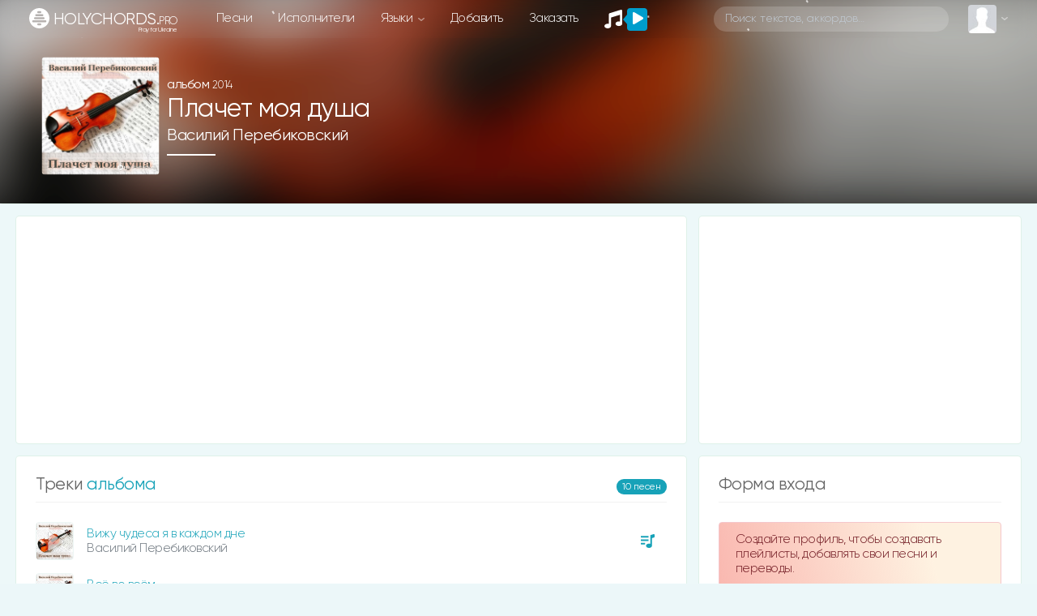

--- FILE ---
content_type: text/html; charset=utf-8
request_url: https://www.google.com/recaptcha/api2/aframe
body_size: 268
content:
<!DOCTYPE HTML><html><head><meta http-equiv="content-type" content="text/html; charset=UTF-8"></head><body><script nonce="Fk0iNFRaW9dgKBT-HlOZjw">/** Anti-fraud and anti-abuse applications only. See google.com/recaptcha */ try{var clients={'sodar':'https://pagead2.googlesyndication.com/pagead/sodar?'};window.addEventListener("message",function(a){try{if(a.source===window.parent){var b=JSON.parse(a.data);var c=clients[b['id']];if(c){var d=document.createElement('img');d.src=c+b['params']+'&rc='+(localStorage.getItem("rc::a")?sessionStorage.getItem("rc::b"):"");window.document.body.appendChild(d);sessionStorage.setItem("rc::e",parseInt(sessionStorage.getItem("rc::e")||0)+1);localStorage.setItem("rc::h",'1768752277588');}}}catch(b){}});window.parent.postMessage("_grecaptcha_ready", "*");}catch(b){}</script></body></html>

--- FILE ---
content_type: application/javascript
request_url: https://holychords.pro/assets/vendor/ClassyEffects.src.js
body_size: 2701
content:
/*!
 * jQuery ClassyEffects library

 *
 */

if (!window.requestAnimationFrame) {
    window.requestAnimationFrame = (window.webkitRequestAnimationFrame || window.mozRequestAnimationFrame || window.msRequestAnimationFrame || window.oRequestAnimationFrame || function (callback) {
        return window.setTimeout(callback, 17);
    });
}

if (!window.cancelRequestAnimationFrame) {
    window.cancelRequestAnimationFrame = (window.cancelAnimationFrame || window.webkitCancelRequestAnimationFrame || window.mozCancelRequestAnimationFrame || window.msCancelRequestAnimationFrame || window.oCancelRequestAnimationFrame || window.clearTimeout);
}

function ClassyEffects(params) {
    var self = this;

    this.pointObj = function(x, y) {
        this.x = x;
        this.y = y;
    };

    this.listObj = function() {
        this.first = null;
    };

    this.raindropObj = function(x, y) {
        this.lifespan;
        this.breakawayTime;
        this.radius = 1.5;
        this.next;
        this.prev;
        this.visible = false;
        this.splashing = true;
        this.atFullSpeed = false;

        this.__constructor = function(x, y) {
            this.accel = new self.pointObj(0, 0);
            this.vel = new self.pointObj(0, 0);
            this.color = 0xDDDDDD;
            this.pos = new self.pointObj(x, y);
            this.p0 = new self.pointObj(x, y);
            this.p1 = new self.pointObj(x, y);
            this.lastPos = new self.pointObj(x, y);
            this.lastLastPos = new self.pointObj(x, y);
        };

        this.reset = function(x, y) {
            this.pos = new self.pointObj(x, y);
            this.p0 = new self.pointObj(x, y);
            this.p1 = new self.pointObj(x, y);
            this.lastPos = new self.pointObj(x, y);
            this.lastLastPos = new self.pointObj(x, y);
        };

        this.__constructor(x, y);
    };

    this.effectObj = function(width, height, canvas) {
        this.gravity = 0.1;
        this.ctx = canvas.getContext("2d");
        this.onStageList = new self.listObj();
        this.recycleBin = new self.listObj();
        this.numOnStage = 0;
        this.numInRecycleBin = 0;
        this.ctx.canvas.width = this.displayWidth = width;
        this.ctx.canvas.height = this.displayHeight = height;
        this.wind = this.defaultInitialVelocity = new self.pointObj(0, 3);
        this.initialVelocityVariancePercent = 0.8;
        this.initialVelocityVarianceX = 0;
        this.initialVelocityVarianceY = 5;
        this.dropThickness = 1;
        this.windOnSplash = 0.2;
        this.noSplashes = false;
        this.dropsPerFrame = 3;
        this.dropColor = "#FFFFFF";
        this.randomizeColor = true;
        this.dropLength = "short";
        this.dropAlpha = 1;
        this.splashAlpha = 1;
        this.splashThickness = 1;
        this.splashMaxVelX = 0.6;
        this.splashMinVelX = -0.6;
        this.splashMinVelY = 0.33;
        this.splashMaxVelY = 1.5;
        this.minSplashDrops = 4;
        this.maxSplashDrops = 80;
        this.removeDropsOutsideXRange = true;
        this.globalBreakawayTime = 0;
        this.breakawayTimeVariance = 0;
        this.left;
        this.right;
        this.param;
        this.r;
        this.g;
        this.b;
        this.outsideTest;
        this.variance;
        this.dropX;
        this.radius = 1.5;
        this.movePoints = new Array();
        this.colorTransform = false;
        this.stopped = false;
        this.init = false;
        this.waitCount = 0;
        this.count = 0;
        this.anim = true;
        this.linePoints = new Array();

        this.start = function () {
            var c = Math.random() * 0.05;
            if (this.wind.x == undefined) {
                this.wind.x = (1.5 + 0.5 * Math.cos(7.5 * c)) * Math.pow(Math.cos(7 * c + Math.cos(23 * c)), 2)
            }
            if (this.init && this.numOnStage == 0) {
                this.anim = false;
            }
            if (!this.stopped) {
                this.count++;
                if (this.count >= this.waitCount) {
                    this.count = 0;
                    for (var b = 0; b < this.dropsPerFrame; b++) {
                        var a = this.droplet(Math.random() * this.displayWidth, Math.random());
                        a.radius = 1 + 1 * Math.random();
                        if (this.globalBreakawayTime == 0) {
                            a.atFullSpeed = true;
                        }
                    }
                }
            }
            this.update();
            if (this.anim) {
                window.requestAnimationFrame($.proxy(this.start, this));
            }
            return this;
        };

        this.stop = function () {
            this.stopped = true;
            this.ctx.clearRect(0, 0, this.ctx.canvas.width, this.ctx.canvas.height);
        };

        this.droplet = function (d, j, i, b, h, f, k, c) {
            var e, g, a;
            this.numOnStage++;
            this.init = true;
            g = this.dropColor;
            if (arguments.length > 3) {
                a = arguments[3];
            }
            else {
                a = this.dropThickness;
            }
            if (this.recycleBin.first != null) {
                this.numInRecycleBin--;
                e = this.recycleBin.first;
                if (e.next != null) {
                    this.recycleBin.first = e.next;
                    e.next.prev = null;
                }
                else {
                    this.recycleBin.first = null;
                }
                e.reset(d, j);
                e.visible = true;
            }
            else {
                e = new self.raindropObj(d, j);
                e.visible = true;
            }
            e.thickness = a;
            e.color = g;
            if (this.onStageList.first == null) {
                this.onStageList.first = e;
                e.prev = null;
                e.next = null;
            }
            else {
                e.next = this.onStageList.first;
                this.onStageList.first.prev = e;
                this.onStageList.first = e;
                e.prev = null;
            }
            if (h == undefined) {
                this.variance = (1 + Math.random() * this.initialVelocityVariancePercent);
                e.vel.x = this.defaultInitialVelocity.x * this.variance + Math.random() * this.initialVelocityVarianceX;
                e.vel.y = this.defaultInitialVelocity.y * this.variance + Math.random() * this.initialVelocityVarianceY;
            }
            else {
                e.vel.x = h;
                e.vel.y = f;
            }
            if (k != undefined) {
                e.alpha = k;
            }
            else {
                e.alpha = this.dropAlpha;
            }
            if (c != undefined) {
                e.splashing = c;
            }
            else {
                e.splashing = !this.noSplashes;
            }
            e.atFullSpeed = false;
            e.lifespan = 0;
            e.breakawayTime = this.globalBreakawayTime * (1 + this.breakawayTimeVariance * Math.random());
            return e;
        };

        this.update = function () {
            if (!this.colorTransform) {
                this.ctx.clearRect(0, 0, this.ctx.canvas.width, this.ctx.canvas.height);
            }
            var b = this.onStageList.first, f, c = 0;
            this.movePoints = new Array();
            this.linePoints = new Array();
            while (b != null) {
                c++;
                f = b.next;
                b.lifespan++;
                if (b.lifespan > b.breakawayTime) {
                    b.lastLastPos.x = b.lastPos.x;
                    b.lastLastPos.y = b.lastPos.y;
                    b.lastPos.x = b.p1.x;
                    b.lastPos.y = b.p1.y;
                    if (!b.atFullSpeed) {
                        b.vel.y += this.gravity;
                    }
                    if (b.splashing) {
                        b.p1.x += b.vel.x + this.wind.x;
                        b.p1.y += b.vel.y + this.wind.y;
                    }
                    else {
                        b.p1.x += b.vel.x + this.windOnSplash * this.wind.x;
                        b.p1.y += b.vel.y + this.windOnSplash * this.wind.y;
                    }
                    if (this.dropLength == "long") {
                        b.p0.x = b.lastLastPos.x;
                        b.p0.y = b.lastLastPos.y;
                    }
                    else {
                        if (this.dropLength == "short") {
                            b.p0.x = b.lastPos.x;
                            b.p0.y = b.lastPos.y;
                        }
                        else {
                        }
                    }
                    if (this.removeDropsOutsideXRange) {
                        this.left = Math.min(b.p0.x, b.p1.x);
                        this.right = Math.max(b.p0.x, b.p1.x);
                        this.outsideTest = ((b.p0.y > this.displayHeight) || (this.right < 0) || (this.left > this.displayWidth));
                        if ((this.right < 0) || (this.left > this.displayWidth)) {
                            b.splashing = false;
                        }
                    }
                    else {
                        this.outsideTest = (b.p0.y > this.displayHeight);
                    }
                    if (this.outsideTest) {
                        this.recycle(b);
                    }
                }
                if (b.lifespan < b.breakawayTime) {
                    this.ctx.fillStyle = this.dropColor;
                    this.ctx.beginPath();
                    this.ctx.arc(b.p1.x - this.radius, b.p1.y, 2 * this.radius, 0, 2 * Math.PI);
                    this.ctx.fill();
                }
                else {
                    this.movePoints.push({
                        x: b.p0.x,
                        y: b.p0.y
                    });
                    this.linePoints.push({
                        x: b.p1.x,
                        y: b.p1.y
                    });
                }
                b = f;
            }
            this.ctx.strokeStyle = this.dropColor;
            this.ctx.lineWidth = this.dropThickness;
            this.ctx.globalAlpha = this.dropAlpha;
            this.ctx.beginPath();
            var a = this.onStageList.first;
            for (var d = 0; d < this.numOnStage; d++) {
                this.ctx.moveTo(a.p0.x, a.p0.y);
                this.ctx.lineTo(a.p1.x, a.p1.y);
                a = a.next;
            }
            this.ctx.stroke();
            if (this.colorTransform === true) {
                var g = this.ctx.getImageData(0, 0, this.displayWidth, this.displayHeight);
                var e = g.data;
                for (var d = 0; d < e.length; d += 4) {
                    e[d + 3] = e[d + 3] * 0.7;
                }
                this.ctx.putImageData(g, 0, 0);
            }
        };

        this.recycle = function (a) {
            this.numOnStage--;
            this.numInRecycleBin++;
            if (a.splashing) {
                this.dropX = a.p0.x + (this.displayHeight - a.p0.y) * (a.p1.x - a.p0.x) / (a.p1.y - a.p0.y);
                this.splash(this.dropX, a.color);
            }
            a.visible = false;
            if (this.onStageList.first == a) {
                if (a.next != null) {
                    a.next.prev = null;
                    this.onStageList.first = a.next;
                }
                else {
                    this.onStageList.first = null;
                }
            }
            else {
                if (a.next == null) {
                    a.prev.next = null;
                }
                else {
                    a.prev.next = a.next;
                    a.next.prev = a.prev;
                }
            }
            if (this.recycleBin.first == null) {
                this.recycleBin.first = a;
                a.prev = null;
                a.next = null;
            }
            else {
                a.next = this.recycleBin.first;
                this.recycleBin.first.prev = a;
                this.recycleBin.first = a;
                a.prev = null;
            }
        };

        this.splash = function (h, c) {
            var g = Math.ceil(this.minSplashDrops + Math.random() * (this.maxSplashDrops - this.minSplashDrops));
            for (var e = 0; e < g - 1; e++) {
                var a = 0.75 + 0.75 * Math.random();
                var f = a * (this.splashMinVelX + Math.random() * (this.splashMaxVelX - this.splashMinVelX));
                var d = -a * (this.splashMinVelY + Math.random() * (this.splashMaxVelY - this.splashMinVelY));
                var b = this.droplet(h, this.displayHeight, c, this.splashThickness, f, d, this.splashAlpha, false);
                b.breakawayTime = 0;
            }
        };
    };

    this.__constructor = function(params) {
        var _c = params.container;
        this.effect = new self.effectObj(_c.width(), _c.height(), _c[0]);
        switch (params.effect) {
            case 'rain':
                this.effect.colorTransform = true;
                this.effect.dropThickness = 2;
                this.effect.dropAlpha = 0.3;
                this.effect.splashAlpha = 0.5;
                this.effect.defaultInitialVelocity = new self.pointObj(0, 15);
                this.effect.splashMaxVelX = .6;
                this.effect.splashMinVelX = -.6;
                this.effect.splashMinVelY = 0.33;
                this.effect.splashMaxVelY = 1.5;
                this.effect.minSplashDrops = 4;
                this.effect.maxSplashDrops = 70;
                this.effect.removeDropsOutsideXRange = false;
                this.effect.breakawayTimeVariance = 0.5;
                this.effect.wind = new self.pointObj(1, 1);
                this.effect.waitCount = 6;
                this.effect.count = this.effect.waitCount - 3;
                break;
            case 'drip':
                this.effect.dropColor = "#2f96b4";
                this.effect.colorTransform = true;
                this.effect.dropThickness = 1.5;
                this.effect.gravity = 0.15;
                this.effect.defaultInitialVelocity = new self.pointObj(0, 8);
                this.effect.initialVelocityVariancePercent = 0;
                this.effect.initialVelocityVarianceY = 02;
                this.effect.dropLength = "long";
                this.effect.splashMaxVelX = 1;
                this.effect.splashMinVelX = -1;
                this.effect.splashMinVelY = 1;
                this.effect.splashMaxVelY = 2;
                this.effect.minSplashDrops = 10;
                this.effect.maxSplashDrops = 15;
                this.effect.removeDropsOutsideXRange = false;
                this.effect.globalBreakawayTime = 100;
                this.effect.breakawayTimeVariance = 0.5;
                this.effect.wind = new self.pointObj(0, 1);
                this.effect.dropsPerFrame = 1;
                this.effect.waitCount = 15;
                this.effect.count = this.effect.waitCount - 1;
                break;
            case 'snow':
                this.effect.noSplashes = true;
                this.effect.dropThickness = 2;
                this.effect.splashThickness = 1;
                this.effect.dropAlpha = 0.7;
                this.effect.defaultInitialVelocity = new self.pointObj(0, 0);
                this.effect.initialVelocityVariancePercent = 0;
                this.effect.initialVelocityVarianceX = 1;
                this.effect.initialVelocityVarianceY = 1;
                this.effect.dropLength = "long";
                this.effect.breakawayTimeVariance = 0.5;
                this.effect.wind = new self.pointObj(0, 5);
                this.effect.dropsPerFrame = 2;
                this.effect.waitCount = 8;
                this.effect.count = this.effect.waitCount - 1;
                break;
            case 'tadpoles':
                this.effect.colorTransform = true;
                this.effect.noSplashes = true;
                this.effect.dropThickness = 3;
                this.effect.splashThickness = 1;
                this.effect.dropAlpha = 0.7;
                this.effect.defaultInitialVelocity = new self.pointObj(0, 0);
                this.effect.initialVelocityVariancePercent = 0;
                this.effect.initialVelocityVarianceX = 1;
                this.effect.initialVelocityVarianceY = 1;
                this.effect.dropLength = "long";
                this.effect.breakawayTimeVariance = 0.5;
                this.effect.wind = new self.pointObj(0, 5);
                this.effect.dropsPerFrame = 15;
                this.effect.waitCount = 3;
                this.effect.count = this.effect.waitCount - 1;
                break;
        }
        if (params.autostart === false) {
            return this.effect;
        }
        else {
            return this.effect.start();
        }
    };

    return this.__constructor(params);
};